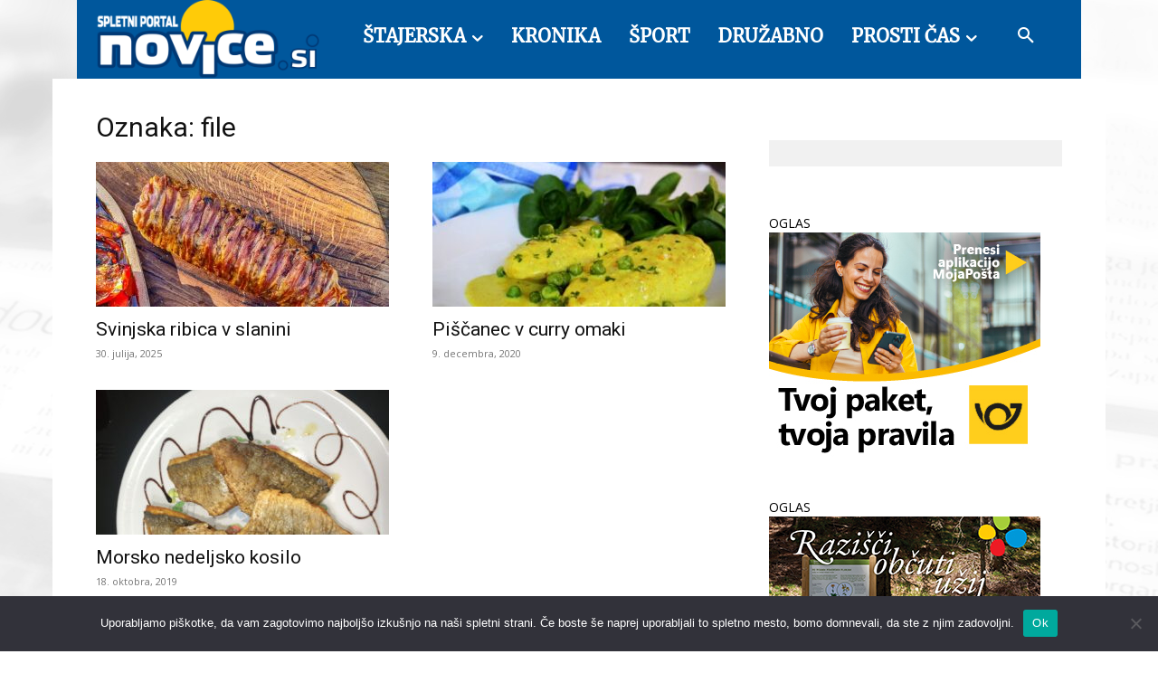

--- FILE ---
content_type: text/html; charset=UTF-8
request_url: https://www.radiorogla.si/?wpproadszoneid=40114
body_size: 990
content:
					<!DOCTYPE>
					<html>
					<head>
					<meta http-equiv="Content-Type" content="text/html; charset=UTF-8" />
                                    <!-- Ads on this site are served by WP PRO Advertising System - All In One Ad Manager 4.6.12 - wordpress-advertising.com -->
                <script type='text/javascript' src='https://www.radiorogla.si/wp-admin/load-scripts.php?load=jquery-core'></script>
				<script type="text/javascript" src="https://www.radiorogla.si/wp-content/plugins/wppas/templates/js/jquery.jshowoff.min.js"></script>
                <script type="text/javascript" src="https://www.radiorogla.si/wp-content/plugins/wppas/templates/js/jquery.bxslider.min.pas.js"></script>
                				<style type="text/css">
					body { margin:0; padding:0; }
									</style>
                                    <title>WP PRO ADVERTISING SYSTEM - All In One Ad Manager for Wordpress</title>
                    </head>
                    <body>
                    <div  class="paszone_container paszone-container-40114   " id="paszonecont_40114" style="overflow:hidden; max-width:300px; margin: 0 auto; text-align:center;  " ><div class="pasinfotxt above"><small style="font-size:11px; color:#C0C0C0; text-decoration:none;"></small></div><div class="wppaszone proadszone-40114 " id="40114" style="overflow:hidden; width:300px; height:250px; margin: 0 auto; text-align:center; "><div class="wppasrotate rotating_paszone wppasrotate886088851 proadszoneholder-40114" style="" ><div class="pasli pasli-40143 "   duration="5000" bid="40143" aid="40114"><a class="wpproaddlink" href="https://www.radiorogla.si?pasID=NDAxNDM=&amp;pasZONE=NDAxMTQ=&amp;pasREF=aHR0cHM6Ly9ub3ZpY2Uuc2kvcGFnZS90YWcvZmlsZS8=" target="_blank" ><img src="https://www.radiorogla.si/wp-content/uploads/2024/10/B2_Banner_300x250px_Rogla-Pohorje.jpg?pas=10783195602601311202" alt="Rogla Pohorje1 8 2023" border="0"  /></a></div><div class="pasli pasli-58884 "   duration="5000" bid="58884" aid="40114"><a class="wpproaddlink" href="https://www.radiorogla.si?pasID=NTg4ODQ=&amp;pasZONE=NDAxMTQ=&amp;pasREF=aHR0cHM6Ly9ub3ZpY2Uuc2kvcGFnZS90YWcvZmlsZS8=" target="_blank" ><img src="https://www.radiorogla.si/wp-content/uploads/2024/09/B_Banner_300x250px_Rogla-Pohorje2.jpg?pas=18724031442601311202" alt="Rogla Pohorje 1 2026" border="0"  /></a></div><div class="pasli pasli-58900 "   duration="5000" bid="58900" aid="40114"><a class="wpproaddlink" href="https://www.radiorogla.si?pasID=NTg5MDA=&amp;pasZONE=NDAxMTQ=&amp;pasREF=aHR0cHM6Ly9ub3ZpY2Uuc2kvcGFnZS90YWcvZmlsZS8=" target="_blank" ><img src="https://www.radiorogla.si/wp-content/uploads/2026/01/Banner-2026_VSGT-300x250-1.png?pas=16544511432601311202" alt="Gostinstvo turizem Maribor 1 2026" border="0"  /></a></div><div class="pasli pasli-58967 "   duration="5000" bid="58967" aid="40114"><a class="wpproaddlink" href="https://www.radiorogla.si?pasID=NTg5Njc=&amp;pasZONE=NDAxMTQ=&amp;pasREF=aHR0cHM6Ly9ub3ZpY2Uuc2kvcGFnZS90YWcvZmlsZS8=" target="_blank" ><img src="https://www.radiorogla.si/wp-content/uploads/2026/01/b7f4a646-2d53-4363-b4b3-daa290517efc.png?pas=14743509432601311202" alt="Radio Rogla voščilnice 1 2026" border="0"  /></a></div></div></div></div><script type="text/javascript">jQuery(document).ready(function($){$(".proadszoneholder-40114").jshowoff({speed: 5000,effect: "slideLeft",controls: false,links: false});});</script>                    </body>
                    </html>
                	

--- FILE ---
content_type: text/html; charset=UTF-8
request_url: https://www.radiorogla.si/?wpproadszoneid=40112
body_size: 924
content:
					<!DOCTYPE>
					<html>
					<head>
					<meta http-equiv="Content-Type" content="text/html; charset=UTF-8" />
                                    <!-- Ads on this site are served by WP PRO Advertising System - All In One Ad Manager 4.6.12 - wordpress-advertising.com -->
                <script type='text/javascript' src='https://www.radiorogla.si/wp-admin/load-scripts.php?load=jquery-core'></script>
				<script type="text/javascript" src="https://www.radiorogla.si/wp-content/plugins/wppas/templates/js/jquery.jshowoff.min.js"></script>
                <script type="text/javascript" src="https://www.radiorogla.si/wp-content/plugins/wppas/templates/js/jquery.bxslider.min.pas.js"></script>
                				<style type="text/css">
					body { margin:0; padding:0; }
									</style>
                                    <title>WP PRO ADVERTISING SYSTEM - All In One Ad Manager for Wordpress</title>
                    </head>
                    <body>
                    <div  class="paszone_container paszone-container-40112   " id="paszonecont_40112" style="overflow:hidden; max-width:300px; margin: 0 auto; text-align:center;  " ><div class="pasinfotxt above"><small style="font-size:11px; color:#C0C0C0; text-decoration:none;"></small></div><div class="wppaszone proadszone-40112 " id="40112" style="overflow:hidden; width:300px; height:250px; margin: 0 auto; text-align:center; "><div class="wppasrotate rotating_paszone wppasrotate295913702 proadszoneholder-40112" style="" ><div class="pasli pasli-58487 "   duration="5000" bid="58487" aid="40112"><a class="wpproaddlink" href="https://www.radiorogla.si?pasID=NTg0ODc=&amp;pasZONE=NDAxMTI=&amp;pasREF=aHR0cHM6Ly9ub3ZpY2Uuc2kvcGFnZS90YWcvZmlsZS8=" target="_blank" ><img src="https://www.radiorogla.si/wp-content/uploads/2026/01/moja_posta_300_250.jpg?pas=2260554992601311202" alt="Pošta 1 2026" border="0"  /></a></div><div class="pasli pasli-58783 "   duration="5000" bid="58783" aid="40112"><a class="wpproaddlink" href="https://www.radiorogla.si?pasID=NTg3ODM=&amp;pasZONE=NDAxMTI=&amp;pasREF=aHR0cHM6Ly9ub3ZpY2Uuc2kvcGFnZS90YWcvZmlsZS8=" target="_blank" ><img src="https://www.radiorogla.si/wp-content/uploads/2026/01/Valentinov-zajtrk-Resnik-1-2026.png?pas=7672271742601311202" alt="Valentinov zajtrk Resnik 1 2026" border="0"  /></a></div><div class="pasli pasli-58882 "   duration="5000" bid="58882" aid="40112"><a class="wpproaddlink" href="https://www.radiorogla.si?pasID=NTg4ODI=&amp;pasZONE=NDAxMTI=&amp;pasREF=aHR0cHM6Ly9ub3ZpY2Uuc2kvcGFnZS90YWcvZmlsZS8=" target="_blank" ><img src="https://www.radiorogla.si/wp-content/uploads/2026/01/SZKSC_banner_300x250px_2024.jpg?pas=11197096162601311202" alt="Srednja zdravstvena Celje 1 2026" border="0"  /></a></div></div></div></div><script type="text/javascript">jQuery(document).ready(function($){$(".proadszoneholder-40112").jshowoff({speed: 5000,effect: "slideLeft",controls: false,links: false});});</script>                    </body>
                    </html>
                	

--- FILE ---
content_type: text/html; charset=UTF-8
request_url: https://www.radiorogla.si/?wpproadszoneid=40116
body_size: 725
content:
					<!DOCTYPE>
					<html>
					<head>
					<meta http-equiv="Content-Type" content="text/html; charset=UTF-8" />
                                    <!-- Ads on this site are served by WP PRO Advertising System - All In One Ad Manager 4.6.12 - wordpress-advertising.com -->
                <script type='text/javascript' src='https://www.radiorogla.si/wp-admin/load-scripts.php?load=jquery-core'></script>
				<script type="text/javascript" src="https://www.radiorogla.si/wp-content/plugins/wppas/templates/js/jquery.jshowoff.min.js"></script>
                <script type="text/javascript" src="https://www.radiorogla.si/wp-content/plugins/wppas/templates/js/jquery.bxslider.min.pas.js"></script>
                				<style type="text/css">
					body { margin:0; padding:0; }
									</style>
                                    <title>WP PRO ADVERTISING SYSTEM - All In One Ad Manager for Wordpress</title>
                    </head>
                    <body>
                    <div  class="paszone_container paszone-container-40116   " id="paszonecont_40116" style="overflow:hidden; max-width:300px; margin: 0 auto; text-align:center;  " ><div class="pasinfotxt above"><small style="font-size:11px; color:#C0C0C0; text-decoration:none;"></small></div><div class="wppaszone proadszone-40116 " id="40116" style="overflow:hidden; width:300px; height:250px; margin: 0 auto; text-align:center; "><div class="wppasrotate   proadszoneholder-40116" style="" ><div class="pasli pasli-52972 "   duration="5000" bid="52972" aid="40116"><a class="wpproaddlink" href="https://www.radiorogla.si?pasID=NTI5NzI=&amp;pasZONE=NDAxMTY=&amp;pasREF=aHR0cHM6Ly9ub3ZpY2Uuc2kvcGFnZS90YWcvZmlsZS8=" target="_blank" ><img src="https://www.radiorogla.si/wp-content/uploads/2025/03/RADIO-ROGLA-POHORJE-URADNI-RADIO-300x250-2025.jpg?pas=5695263122601311202" alt="Uradni radio destinacije RP 3 2025" border="0"  /></a></div></div></div></div>                    </body>
                    </html>
                	